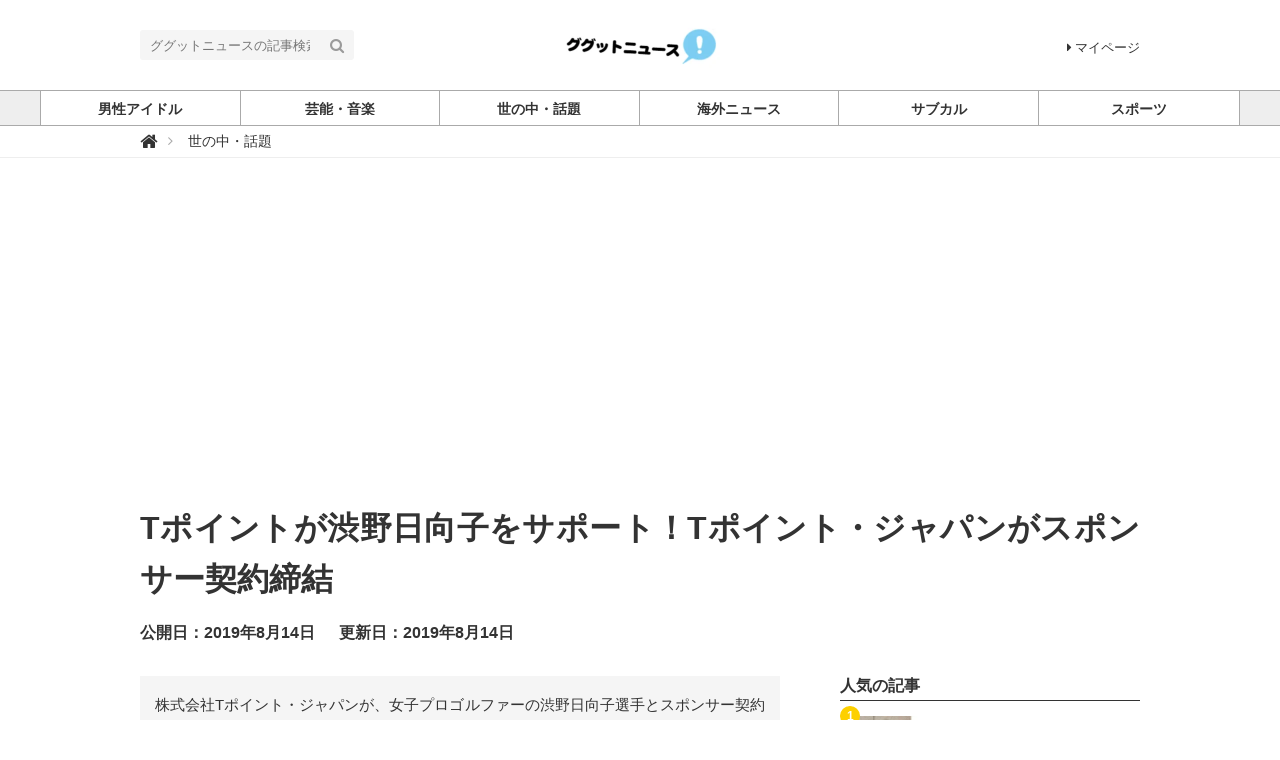

--- FILE ---
content_type: text/html; charset=utf-8
request_url: https://ggtnews.net/articles/aftmg
body_size: 8108
content:
<!DOCTYPE html>





<html>
<head>
  <meta charset="UTF-8">
  <title>Tポイントが渋野日向子をサポート！Tポイント・ジャパンがスポンサー契約締結 - ググットニュース</title>
  <link rel="stylesheet" href="//maxcdn.bootstrapcdn.com/font-awesome/4.7.0/css/font-awesome.min.css">
  <link rel="stylesheet" href="https://cdn.clipkit.co/clipkit/stylesheets/application-1.0.css" media="screen">
  <link rel="stylesheet" href="https://cdn.clipkit.co/tenants/219/resources/assets/000/000/025/original/style.css?1500886768" media="all">
  <script src="https://cdn.clipkit.co/clipkit/javascripts/default-1.0.js"></script>
  <link rel="icon" href="https://cdn.clipkit.co/tenants/219/sites/favicons/000/000/001/square/930cd906-83b0-4edb-9baf-887407698739.png?1501656479">
  <link rel="apple-touch-icon" href="https://cdn.clipkit.co/tenants/219/sites/touch_icons/000/000/001/square/a357303d-7e46-4edb-bd9f-b2dfd52f4e23.png?1501665114">
  

<meta name="twitter:card" content="summary_large_image">
<meta name="twitter:site" content="@">
<meta name="twitter:domain" content="ggtnews.net">
<meta name="twitter:title" content="Tポイントが渋野日向子をサポート！Tポイント・ジャパンがスポンサー契約締結">
<meta name="twitter:description" content="株式会社Tポイント・ジャパンが、女子プロゴルファーの渋野日向子選手とスポンサー契約を締結したことを発表した。">
<meta name="twitter:image:src" content="https://cdn.clipkit.co/tenants/219/articles/images/000/000/810/large/84fd59e9-cc08-4b96-96a4-08f4eb7e0ee1.jpg?1565747889">
<meta name="twitter:url" content="https://ggtnews.net/articles/aftmg">
<meta property="twitter:account_id" content="">
<meta property="fb:app_id" content="">
<meta property="og:type" content="article">
<meta property="og:site_name" content="ググットニュース">
<meta property="og:title" content="Tポイントが渋野日向子をサポート！Tポイント・ジャパンがスポンサー契約締結">
<meta property="og:description" content="株式会社Tポイント・ジャパンが、女子プロゴルファーの渋野日向子選手とスポンサー契約を締結したことを発表した。">
<meta property="og:image" content="https://cdn.clipkit.co/tenants/219/articles/images/000/000/810/large/84fd59e9-cc08-4b96-96a4-08f4eb7e0ee1.jpg?1565747889">
<meta property="og:url" content="https://ggtnews.net/articles/aftmg">

  
  
<link rel="canonical" href="https://ggtnews.net/articles/aftmg">
<link rel="amphtml" href="https://ggtnews.net/articles/aftmg.amp">

<meta name="description" content="株式会社Tポイント・ジャパンが、女子プロゴルファーの渋野日向子選手とスポンサー契約を締結したことを発表した。">
<script type="application/ld+json">
  {
    "@context": "http://schema.org",
    "@type": "NewsArticle",
    "mainEntityOfPage":{
      "@type":"WebPage",
      "@id": "https://ggtnews.net/articles/aftmg"
    },
    "headline": "Tポイントが渋野日向子をサポート！Tポイント・ジャパンがスポンサー契約締結",
    "image": {
      "@type": "ImageObject",
      "url": "https://cdn.clipkit.co/tenants/219/articles/images/000/000/810/large/84fd59e9-cc08-4b96-96a4-08f4eb7e0ee1.jpg?1565747889",
      "width": 800,
      "height": 600
    },
    "datePublished": "2019-08-14T10:58:00+09:00",
    "dateModified": "2019-08-14T10:58:10+09:00",
    "author": {
      "@type": "Person",
      "name": "ggtnews"
    },
    "publisher": {
      "@type": "Organization",
      "name": "ググットニュース",
      "logo": {
        "@type": "ImageObject",
        "url": "https://cdn.clipkit.co/tenants/219/sites/logos/000/000/001/logo_sm/a8f6a2e6-db2b-4630-a446-10dce759d8e4.png?1550135948"
      }
    },
    "description": "株式会社Tポイント・ジャパンが、女子プロゴルファーの渋野日向子選手とスポンサー契約を締結したことを発表した。"
  }
</script>
<script>
  (function(i,s,o,g,r,a,m){i['GoogleAnalyticsObject']=r;i[r]=i[r]||function(){
  (i[r].q=i[r].q||[]).push(arguments)},i[r].l=1*new Date();a=s.createElement(o),
  m=s.getElementsByTagName(o)[0];a.async=1;a.src=g;m.parentNode.insertBefore(a,m)
  })(window,document,'script','https://www.google-analytics.com/analytics.js','ga');

  ga('create', 'UA-104903746-1', 'auto');
  ga('send', 'pageview');

</script>

  
  <script async src="//pagead2.googlesyndication.com/pagead/js/adsbygoogle.js"></script>
<script>
  (adsbygoogle = window.adsbygoogle || []).push({
    google_ad_client: "ca-pub-9832954374840614",
    enable_page_level_ads: true
  });
</script> 
     
<meta name="csrf-param" content="authenticity_token" />
<meta name="csrf-token" content="B4SJiUKiV2BsXxeN3B8_5cVDndnh3SCQ4AShqm2aegI8_nZ7j4Wu5gYxfDCKc9dsoM3zx10Ym1qYDRLQJCzejg" /><script>window.routing_root_path = '';
window.site_name = 'media';
I18n.defaultLocale = 'ja';
I18n.locale = 'ja';</script></head>
<body class="device-desktop">
  <header class="header">
    <div class="container">
      <p class="header_logo">
        <a href="/" title="ググットニュース">
          <img src="https://cdn.clipkit.co/tenants/219/sites/logos/000/000/001/logo_sm/a8f6a2e6-db2b-4630-a446-10dce759d8e4.png?1550135948" alt="ググットニュース">
        </a>
      </p>
      <div class="header_search">
        <form action="/search" role="search">
          <input type="text" class="header_search_input" placeholder="ググットニュースの記事検索" name="q" value="">
          <button class="header_search_btn" type="submit"><i class="fa fa-search"></i></button>
        </form>
      </div>
      <p class="to_mypage">
        <a href="/mypage"><i class="fa fa-caret-right" aria-hidden="true"></i>マイページ</a>
      </p>
    </div>
    
    <div class="gnavi">
      
      <div class="wrap">
        <ul>
          
          
          
          
          <li class="">
            <a href="/category/johnnys"><span>男性アイドル</span></a>
            
          </li>
          
          
          
          
          <li class="">
            <a href="/category/%E8%8A%B8%E8%83%BD%E3%83%BB%E9%9F%B3%E6%A5%BD"><span>芸能・音楽</span></a>
            
          </li>
          
          
          
          
          <li class="">
            <a href="/category/wadai"><span>世の中・話題</span></a>
            
          </li>
          
          
          
          
          <li class="">
            <a href="/category/world"><span>海外ニュース</span></a>
            
          </li>
          
          
          
          
          <li class="">
            <a href="/category/animation"><span>サブカル</span></a>
            
          </li>
          
          
          
          
          <li class="">
            <a href="/category/sports"><span>スポーツ</span></a>
            
          </li>
          
          
          
          
        </ul>
      </div>
      
    </div>
  </header>
  
  <div class="header_breadcrumb">
    <div class="container">
      <ul>
        
        <li itemscope="itemscope" itemtype="http://data-vocabulary.org/Breadcrumb">
          <a itemprop="url" href="/">
            <span itemprop="title">
              
              <i class="fa fa-lg">&#xf015;</i>
              <span class="sr-only">ググットニュース</span>
              
            </span>
          </a>
        </li>
        
        <li itemscope="itemscope" itemtype="http://data-vocabulary.org/Breadcrumb">
          <a itemprop="url" href="/category/wadai">
            <span itemprop="title">
              
              世の中・話題
              
            </span>
          </a>
        </li>
        
        
      </ul>
    </div>
  </div>
  
  <main role="main" class="main">

<div class="container main_padding">
  <section>
    <div class="article_info_01">
      <h1 class="title"><a href="" style="text-decoration:none;">Tポイントが渋野日向子をサポート！Tポイント・ジャパンがスポンサー契約締結</a></h1>
      <div class="date_views_favorite">
        <ul>
          <li class="date">公開日：2019年8月14日</li>
          <li class="date">更新日：2019年8月14日</li>
           </ul>
      </div>
    </div>
  </section>
  <section class="main_contents">
    
    <div class="article_info_02">
      
      <p class="description">株式会社Tポイント・ジャパンが、女子プロゴルファーの渋野日向子選手とスポンサー契約を締結したことを発表した。</p>
      

      <figure class="photo"><img src="https://cdn.clipkit.co/tenants/219/articles/images/000/000/810/large/84fd59e9-cc08-4b96-96a4-08f4eb7e0ee1.jpg?1565747889" alt="Tポイントが渋野日向子をサポート！Tポイント・ジャパンがスポンサー契約締結"></figure>
      <!--<p class="source">via</p>-->

      
<div class="sns_share_list_01">
  <ul>
    <li class="facebook">
      <a href="http://www.facebook.com/share.php?u=https%3A%2F%2Fggtnews.net%2Farticles%2Faftmg" onclick="window.open(this.href, 'FBwindow', 'width=650, height=450, menubar=no, toolbar=no, scrollbars=yes'); return false;">
        <span>シェアする</span>
      </a>
    </li>
    <li class="twitter">
      <a href="http://twitter.com/share?url=https%3A%2F%2Fggtnews.net%2Farticles%2Faftmg&text=T%E3%83%9D%E3%82%A4%E3%83%B3%E3%83%88%E3%81%8C%E6%B8%8B%E9%87%8E%E6%97%A5%E5%90%91%E5%AD%90%E3%82%92%E3%82%B5%E3%83%9D%E3%83%BC%E3%83%88%EF%BC%81T%E3%83%9D%E3%82%A4%E3%83%B3%E3%83%88%E3%83%BB%E3%82%B8%E3%83%A3%E3%83%91%E3%83%B3%E3%81%8C%E3%82%B9%E3%83%9D%E3%83%B3%E3%82%B5%E3%83%BC%E5%A5%91%E7%B4%84%E7%B7%A0%E7%B5%90" target="_blank">
        <span>ツイートする</span>
      </a>
    </li>
    <li class="google_plus">
      <a href="https://plus.google.com/share?url=https%3A%2F%2Fggtnews.net%2Farticles%2Faftmg" onclick="window.open(this.href, 'Gwindow', 'width=650, height=450, menubar=no, toolbar=no, scrollbars=yes'); return false;">
        <span>シェア</span>
      </a>
    </li>
    <li class="hatena">
      <a href="http://b.hatena.ne.jp/add?mode=confirm&url=https%3A%2F%2Fggtnews.net%2Farticles%2Faftmg&title=T%E3%83%9D%E3%82%A4%E3%83%B3%E3%83%88%E3%81%8C%E6%B8%8B%E9%87%8E%E6%97%A5%E5%90%91%E5%AD%90%E3%82%92%E3%82%B5%E3%83%9D%E3%83%BC%E3%83%88%EF%BC%81T%E3%83%9D%E3%82%A4%E3%83%B3%E3%83%88%E3%83%BB%E3%82%B8%E3%83%A3%E3%83%91%E3%83%B3%E3%81%8C%E3%82%B9%E3%83%9D%E3%83%B3%E3%82%B5%E3%83%BC%E5%A5%91%E7%B4%84%E7%B7%A0%E7%B5%90">
        <span>はてなブックマーク</span>
      </a>
    </li>
    <li class="pocket">
      <a href="http://getpocket.com/edit?url=https%3A%2F%2Fggtnews.net%2Farticles%2Faftmg&title=T%E3%83%9D%E3%82%A4%E3%83%B3%E3%83%88%E3%81%8C%E6%B8%8B%E9%87%8E%E6%97%A5%E5%90%91%E5%AD%90%E3%82%92%E3%82%B5%E3%83%9D%E3%83%BC%E3%83%88%EF%BC%81T%E3%83%9D%E3%82%A4%E3%83%B3%E3%83%88%E3%83%BB%E3%82%B8%E3%83%A3%E3%83%91%E3%83%B3%E3%81%8C%E3%82%B9%E3%83%9D%E3%83%B3%E3%82%B5%E3%83%BC%E5%A5%91%E7%B4%84%E7%B7%A0%E7%B5%90" onclick="window.open(this.href, 'FBwindow', 'width=550, height=350, menubar=no, toolbar=no, scrollbars=yes'); return false;">
        <span>シェア</span>
      </a>
    </li>
    <li class="feedly">
      <a href="http://cloud.feedly.com/#subscription%2Ffeed%2Fhttps%3A%2F%2Fggtnews.net%2Farticles%2Faftmg" target="blank">
        <span>シェア</span>
      </a>
    </li>
    <li class="line">
      <a href="http://line.me/R/msg/text/?T%E3%83%9D%E3%82%A4%E3%83%B3%E3%83%88%E3%81%8C%E6%B8%8B%E9%87%8E%E6%97%A5%E5%90%91%E5%AD%90%E3%82%92%E3%82%B5%E3%83%9D%E3%83%BC%E3%83%88%EF%BC%81T%E3%83%9D%E3%82%A4%E3%83%B3%E3%83%88%E3%83%BB%E3%82%B8%E3%83%A3%E3%83%91%E3%83%B3%E3%81%8C%E3%82%B9%E3%83%9D%E3%83%B3%E3%82%B5%E3%83%BC%E5%A5%91%E7%B4%84%E7%B7%A0%E7%B5%90%20https%3A%2F%2Fggtnews.net%2Farticles%2Faftmg" target="_blank">
        <span>シェア</span>
      </a>
    </li>
  </ul>
</div>

    </div>
      <article>
      <div class="article-content">
        
          <div id="i2319">
            <div class="article-item item_text " id="item2319" data-item-id="2319" data-item-type="ItemText"><div class="item-body-hbr">株式会社Tポイント・ジャパンが、女子プロゴルファーの渋野日向子選手とスポンサー契約を締結したことを発表した。<br /><br />渋野日向子選手は、2019年8月1日～8月4日にかけて行われたAIG全英女子オープンで、日本選手として42年ぶりに優勝し、いま最も躍進が期待される女子プロゴルファー。<br /><br />Tポイント・ジャパンは、これからの未来を担う若手アスリートである渋野日向子選手のゴルフにかける熱い想いや、世界中の人々を元気にする笑顔、そして努力に対する信念に共感し、スポンサー契約締結を決定。両者は今後、渋野日向子選手が大事にしている「ジュニア育成」「地域貢献」などへの活動を共に取り組み、多くの子どもたちがゴルフというスポーツに憧れと期待を持ってもらえることを目指すという。<br /><br />Tポイント・ジャパンは、スポーツの持つ本質＝&quot;人の心を動かす&quot;ということを目標に、ゴルフ、野球、サッカー、バスケットボール、スキー、フォーミュラカーレースなど様々なスポーツとのコラボレーションを行っている。<br /><br />■渋野日向子選手からのコメント<br />今回、Tポイントさんにサポートいただくことになって、本当に嬉しく思っています。Tポイントさんは、日本全国の皆さんに愛されているブランドで、主催するゴルフトーナメントでも、ジュニア育成やジュニア支援に取り組まれているので、私も一緒に何かお手伝いできると嬉しいです。<br />私を育ててくれた地元の皆さんや、全国各地で声援を送ってくれる方々に恩返しできるように、Tポイントさんと一緒に、ゴルフを通じて日本を元気にして行きたいです！<br /><br />■渋野日向子選手のプロフィール<br />所属先：RSK山陽放送株式会社<br />生年月日：1998年11月15日<br />出身地：岡山県岡山市<br />プロ入会：2018年7月28日（90期生）<br />主な成績：LPGA賞金ランキング2位。2019年シーズンの「ワールドレディスチャンピオンシップ サロンパスカップ」で初優勝。その後、「資生堂 アネッサ レディスオープン」「AIG全英女子オープン」で優勝。</div></div>
          </div>
        
      </div>
    </article>
    <div class="article_info_03">
      
<div class="sns_share_list_01">
  <ul>
    <li class="facebook">
      <a href="http://www.facebook.com/share.php?u=https%3A%2F%2Fggtnews.net%2Farticles%2Faftmg" onclick="window.open(this.href, 'FBwindow', 'width=650, height=450, menubar=no, toolbar=no, scrollbars=yes'); return false;">
        <span>シェアする</span>
      </a>
    </li>
    <li class="twitter">
      <a href="http://twitter.com/share?url=https%3A%2F%2Fggtnews.net%2Farticles%2Faftmg&text=T%E3%83%9D%E3%82%A4%E3%83%B3%E3%83%88%E3%81%8C%E6%B8%8B%E9%87%8E%E6%97%A5%E5%90%91%E5%AD%90%E3%82%92%E3%82%B5%E3%83%9D%E3%83%BC%E3%83%88%EF%BC%81T%E3%83%9D%E3%82%A4%E3%83%B3%E3%83%88%E3%83%BB%E3%82%B8%E3%83%A3%E3%83%91%E3%83%B3%E3%81%8C%E3%82%B9%E3%83%9D%E3%83%B3%E3%82%B5%E3%83%BC%E5%A5%91%E7%B4%84%E7%B7%A0%E7%B5%90" target="_blank">
        <span>ツイートする</span>
      </a>
    </li>
    <li class="google_plus">
      <a href="https://plus.google.com/share?url=https%3A%2F%2Fggtnews.net%2Farticles%2Faftmg" onclick="window.open(this.href, 'Gwindow', 'width=650, height=450, menubar=no, toolbar=no, scrollbars=yes'); return false;">
        <span>シェア</span>
      </a>
    </li>
    <li class="hatena">
      <a href="http://b.hatena.ne.jp/add?mode=confirm&url=https%3A%2F%2Fggtnews.net%2Farticles%2Faftmg&title=T%E3%83%9D%E3%82%A4%E3%83%B3%E3%83%88%E3%81%8C%E6%B8%8B%E9%87%8E%E6%97%A5%E5%90%91%E5%AD%90%E3%82%92%E3%82%B5%E3%83%9D%E3%83%BC%E3%83%88%EF%BC%81T%E3%83%9D%E3%82%A4%E3%83%B3%E3%83%88%E3%83%BB%E3%82%B8%E3%83%A3%E3%83%91%E3%83%B3%E3%81%8C%E3%82%B9%E3%83%9D%E3%83%B3%E3%82%B5%E3%83%BC%E5%A5%91%E7%B4%84%E7%B7%A0%E7%B5%90">
        <span>はてなブックマーク</span>
      </a>
    </li>
    <li class="pocket">
      <a href="http://getpocket.com/edit?url=https%3A%2F%2Fggtnews.net%2Farticles%2Faftmg&title=T%E3%83%9D%E3%82%A4%E3%83%B3%E3%83%88%E3%81%8C%E6%B8%8B%E9%87%8E%E6%97%A5%E5%90%91%E5%AD%90%E3%82%92%E3%82%B5%E3%83%9D%E3%83%BC%E3%83%88%EF%BC%81T%E3%83%9D%E3%82%A4%E3%83%B3%E3%83%88%E3%83%BB%E3%82%B8%E3%83%A3%E3%83%91%E3%83%B3%E3%81%8C%E3%82%B9%E3%83%9D%E3%83%B3%E3%82%B5%E3%83%BC%E5%A5%91%E7%B4%84%E7%B7%A0%E7%B5%90" onclick="window.open(this.href, 'FBwindow', 'width=550, height=350, menubar=no, toolbar=no, scrollbars=yes'); return false;">
        <span>シェア</span>
      </a>
    </li>
    <li class="feedly">
      <a href="http://cloud.feedly.com/#subscription%2Ffeed%2Fhttps%3A%2F%2Fggtnews.net%2Farticles%2Faftmg" target="blank">
        <span>シェア</span>
      </a>
    </li>
    <li class="line">
      <a href="http://line.me/R/msg/text/?T%E3%83%9D%E3%82%A4%E3%83%B3%E3%83%88%E3%81%8C%E6%B8%8B%E9%87%8E%E6%97%A5%E5%90%91%E5%AD%90%E3%82%92%E3%82%B5%E3%83%9D%E3%83%BC%E3%83%88%EF%BC%81T%E3%83%9D%E3%82%A4%E3%83%B3%E3%83%88%E3%83%BB%E3%82%B8%E3%83%A3%E3%83%91%E3%83%B3%E3%81%8C%E3%82%B9%E3%83%9D%E3%83%B3%E3%82%B5%E3%83%BC%E5%A5%91%E7%B4%84%E7%B7%A0%E7%B5%90%20https%3A%2F%2Fggtnews.net%2Farticles%2Faftmg" target="_blank">
        <span>シェア</span>
      </a>
    </li>
  </ul>
</div>

    </div>
    
    
    <section>
      <h2 class="title_01 bottom-mg-00">関連する記事</h2>
      <div class="article_03">
        <div class="articles">
          
          <article>
            <dl>
              <dt class="photo">
                <figure style="background: url(https://cdn.clipkit.co/tenants/219/item_images/images/000/002/756/small/c760d6e8-96d3-42ac-9816-9e822eff7c09.jpg?1572493689) center center no-repeat"></figure>
              </dt>
              <dd class="text">
                <h3 class="title"><a href="/articles/JBgHB">JALが女子プロゴルフ・渋野日向子選手とサポート契約を締結</a></h3>
                <div class="views_category">
                     </div>
              </dd>
            </dl>
            <a class="anchor" href="/articles/JBgHB">記事を読む</a>
          </article>
          
        </div>
      </div>
    </section>
    
    
    <section>
      <h2 class="title_01">関連するキーワード</h2>
      <div class="tag_list_01">
        <ul>
          
          <li>
            <a href="/tags/%E6%B8%8B%E9%87%8E%E6%97%A5%E5%90%91%E5%AD%90">渋野日向子</a>
          </li>
          
        </ul>
      </div>
    </section>
    
    <section>
      <h2 class="title_01">ライター</h2>
      <div class="curator_info_02">
        <a href="/authors/n2UQm">
          <dl>
            <dt class="photo">
              <figure style="background: url(https://cdn.clipkit.co/clipkit/images/avater_lg/missing.png) center center no-repeat;"></figure>
            </dt>
            <dd class="name">ggtnews</dd>
          </dl>
        </a>
      </div>
    </section>
    
  </section>
  <aside class="sub_contents">
    <div class="fixed_contents">
      
<section class="ranking_articles">
  <h2 class="title_01 bottom-mg-00">人気の記事</h2>
  
  <div class="articles">
    
    
    <article class="article_02">
      <dl>
        <dt class="photo" style="background: url(https://cdn.clipkit.co/tenants/219/articles/images/000/012/816/square/3e9a1d96-c24f-4e79-8188-ebdc5e603a52.jpg?1768787061) center center no-repeat"></dt>
        <dd class="text">
          <h3 class="title"><a href="/articles/2lmxn">倉田真由美氏、選挙の際に『お助けください』と泣いて懇願する政治家をバッサリ...</a></h3>
        </dd>
      </dl>
      <p class="ranking rank_01">1</p>
      <a class="anchor" href="/articles/2lmxn">記事を読む</a>
    </article>
    
    <article class="article_02">
      <dl>
        <dt class="photo" style="background: url(https://cdn.clipkit.co/tenants/219/articles/images/000/012/769/square/a8bd63e0-17d9-4001-b284-5946822a4b73.jpg?1768432306) center center no-repeat"></dt>
        <dd class="text">
          <h3 class="title"><a href="/articles/NPzjb">舛添要一氏、立憲と公明“新党結成”視野報道に「自民党は苦しくなる」「最後に...</a></h3>
        </dd>
      </dl>
      <p class="ranking rank_02">2</p>
      <a class="anchor" href="/articles/NPzjb">記事を読む</a>
    </article>
    
    <article class="article_02">
      <dl>
        <dt class="photo" style="background: url(https://cdn.clipkit.co/tenants/219/articles/images/000/012/749/square/a2fa86ad-b88f-42fd-bee3-44d8da70e02c.jpg?1768259688) center center no-repeat"></dt>
        <dd class="text">
          <h3 class="title"><a href="/articles/EZ53O">紀藤弁護士、ラブホ密会騒動の小川晶氏再選に私見「小川氏が男性なら同じ結果は...</a></h3>
        </dd>
      </dl>
      <p class="ranking rank_03">3</p>
      <a class="anchor" href="/articles/EZ53O">記事を読む</a>
    </article>
    
    <article class="article_02">
      <dl>
        <dt class="photo" style="background: url(https://cdn.clipkit.co/tenants/219/articles/images/000/012/737/square/fb333ea7-a154-4a3b-8fde-e7e387a222ec.jpg?1768176442) center center no-repeat"></dt>
        <dd class="text">
          <h3 class="title"><a href="/articles/Xv0Li">紀藤正樹弁護士、中国のレアアース輸出制限に私見「まさに戦争前夜の対応」</a></h3>
        </dd>
      </dl>
      <p class="ranking rank_04">4</p>
      <a class="anchor" href="/articles/Xv0Li">記事を読む</a>
    </article>
    
    <article class="article_02">
      <dl>
        <dt class="photo" style="background: url(https://cdn.clipkit.co/tenants/219/articles/images/000/012/776/square/8d2d498f-5c77-480b-b5da-896053fa22db.png?1768466070) center center no-repeat"></dt>
        <dd class="text">
          <h3 class="title"><a href="/articles/qhg2X">浜田聡前参院議員、立憲・公明の新党名案「中道改革」に痛烈な一言　ネット反響...</a></h3>
        </dd>
      </dl>
      <p class="ranking rank_05">5</p>
      <a class="anchor" href="/articles/qhg2X">記事を読む</a>
    </article>
    
  </div>
  
  
  <p class="anchor_01">
    <a href="/ranking">
      <span>続きを見る</span>
    </a>
  </p>
  
</section>


      
<section class="pickup_articles">
  <h2 class="title_01 bottom-mg-00">ピックアップ</h2>
  
  <div class="articles">
    
    
    <article class="article_02">
      <dl>
        <dt class="photo" style="background: url(https://cdn.clipkit.co/tenants/219/articles/images/000/010/037/square/021970f5-f7fa-4089-bd99-37371f23a886.jpg?1747632602) center center no-repeat"></dt>
        <dd class="text">
          <h3 class="title"><a href="/articles/nDEfW">【感動映像】発作を起こした“相棒”を救ったボクサー犬…SNSで称賛の声殺到...</a></h3>
        </dd>
      </dl>
      <a class="anchor" href="/articles/nDEfW">記事を読む</a>
    </article>
    
    <article class="article_02">
      <dl>
        <dt class="photo" style="background: url(https://cdn.clipkit.co/tenants/219/articles/images/000/010/607/square/41d5734c-c109-43f6-94c8-05d4b51e4059.jpg?1752023762) center center no-repeat"></dt>
        <dd class="text">
          <h3 class="title"><a href="/articles/xnSnZ">無加工写真が「別人すぎ」と話題のコスプレーヤー、握手会“0人”を報告「中止...</a></h3>
        </dd>
      </dl>
      <a class="anchor" href="/articles/xnSnZ">記事を読む</a>
    </article>
    
    <article class="article_02">
      <dl>
        <dt class="photo" style="background: url(https://cdn.clipkit.co/tenants/219/articles/images/000/010/994/square/f56b87ce-2e2d-4cee-b4b2-a06c13169de3.jpg?1754377500) center center no-repeat"></dt>
        <dd class="text">
          <h3 class="title"><a href="/articles/TQZcS">動物園がペットの寄付を呼びかけ「動物の餌として」…ネット怒りの声「ペットは...</a></h3>
        </dd>
      </dl>
      <a class="anchor" href="/articles/TQZcS">記事を読む</a>
    </article>
    
    <article class="article_02">
      <dl>
        <dt class="photo" style="background: url(https://cdn.clipkit.co/tenants/219/articles/images/000/010/091/square/26e287d0-eff0-4e9f-9711-70a642ce1bea.jpg?1748149137) center center no-repeat"></dt>
        <dd class="text">
          <h3 class="title"><a href="/articles/H3tS9">車が真っ二つに分離して逃走！？後部を残して走り去る衝撃映像が話題に</a></h3>
        </dd>
      </dl>
      <a class="anchor" href="/articles/H3tS9">記事を読む</a>
    </article>
    
    <article class="article_02">
      <dl>
        <dt class="photo" style="background: url(https://cdn.clipkit.co/tenants/219/articles/images/000/010/252/square/6518aa1a-642a-4fde-8f07-d281252e63a6.jpg?1749278918) center center no-repeat"></dt>
        <dd class="text">
          <h3 class="title"><a href="/articles/dkXwB">9歳少年、豚に乗って猛スピード通学…“世界一ユニークな登校風景”が話題に</a></h3>
        </dd>
      </dl>
      <a class="anchor" href="/articles/dkXwB">記事を読む</a>
    </article>
    
  </div>
  
  <p class="anchor_01">
    <a href="/pickup">
      <span>全てのピックアップ</span>
    </a>
  </p>
</section>


      
<section class="pickup_articles">
  <h2 class="title_01 bottom-mg-00">おすすめ</h2>
  
  <div class="articles"> 
    
    <article class="article_02">
      <dl>
        <dt class="photo" style="background: url(https://cdn.clipkit.co/tenants/219/articles/images/000/010/091/square/26e287d0-eff0-4e9f-9711-70a642ce1bea.jpg?1748149137) center center no-repeat"></dt>
        <dd class="text">
          <h3 class="title"><a href="/articles/H3tS9">車が真っ二つに分離して逃走！？後部を残して走り去る衝撃映像が話題に</a></h3>
        </dd>
      </dl>
      <a class="anchor" href="/articles/H3tS9">記事を読む</a>
    </article>
    
    <article class="article_02">
      <dl>
        <dt class="photo" style="background: url(https://cdn.clipkit.co/tenants/219/articles/images/000/009/897/square/4b37b349-6397-406a-9bc2-b5ac398a040b.jpg?1746594693) center center no-repeat"></dt>
        <dd class="text">
          <h3 class="title"><a href="/articles/XAOTC">中国の人型ロボットが突如大暴走　開発者に“襲いかかる”衝撃映像が話題に</a></h3>
        </dd>
      </dl>
      <a class="anchor" href="/articles/XAOTC">記事を読む</a>
    </article>
    
    <article class="article_02">
      <dl>
        <dt class="photo" style="background: url(https://cdn.clipkit.co/tenants/219/articles/images/000/010/005/square/ba0bbc17-7d67-4d11-897b-3c3f67d2e5be.jpg?1747291189) center center no-repeat"></dt>
        <dd class="text">
          <h3 class="title"><a href="/articles/mXgJh">8歳の息子がAmazonでキャンディー7万個を誤注文…返品不可から感動の結末へ</a></h3>
        </dd>
      </dl>
      <a class="anchor" href="/articles/mXgJh">記事を読む</a>
    </article>
    
    <article class="article_02">
      <dl>
        <dt class="photo" style="background: url(https://cdn.clipkit.co/tenants/219/articles/images/000/010/345/square/d9b969ae-bce6-4900-9f8f-3b48498f8a84.jpg?1750075495) center center no-repeat"></dt>
        <dd class="text">
          <h3 class="title"><a href="/articles/lwY9t">「ゴッホの椅子」観光客が腰掛け破壊　美術館が映像公開し声明「悪夢が現実に」</a></h3>
        </dd>
      </dl>
      <a class="anchor" href="/articles/lwY9t">記事を読む</a>
    </article>
    
    <article class="article_02">
      <dl>
        <dt class="photo" style="background: url(https://cdn.clipkit.co/tenants/219/articles/images/000/010/994/square/f56b87ce-2e2d-4cee-b4b2-a06c13169de3.jpg?1754377500) center center no-repeat"></dt>
        <dd class="text">
          <h3 class="title"><a href="/articles/TQZcS">動物園がペットの寄付を呼びかけ「動物の餌として」…ネット怒りの声「ペットは...</a></h3>
        </dd>
      </dl>
      <a class="anchor" href="/articles/TQZcS">記事を読む</a>
    </article>
    
  </div>
  
</section>


      <section class="content popular_keyword">
  <h2 class="title_01">人気のキーワード</h2>
  <div class="tag_list_01">
    <ul>
      
      
      
      <li>
        <a href="/tags/Snow%20Man">Snow Man</a>
      </li>
      
      <li>
        <a href="/tags/M!LK">M!LK</a>
      </li>
      
      <li>
        <a href="/tags/%E4%BA%8C%E5%AE%AE%E5%92%8C%E4%B9%9F">二宮和也</a>
      </li>
      
      <li>
        <a href="/tags/%E4%BD%90%E9%87%8E%E5%8B%87%E6%96%97">佐野勇斗</a>
      </li>
      
      <li>
        <a href="/tags/%E7%9B%AE%E9%BB%92%E8%93%AE">目黒蓮</a>
      </li>
      
      <li>
        <a href="/tags/timelesz">timelesz</a>
      </li>
      
      <li>
        <a href="/tags/Hey!Say!JUMP">Hey!Say!JUMP</a>
      </li>
      
      <li>
        <a href="/tags/NEWS">NEWS</a>
      </li>
      
      <li>
        <a href="/tags/%E3%82%B8%E3%82%A7%E3%82%B7%E3%83%BC">ジェシー</a>
      </li>
      
      <li>
        <a href="/tags/%E4%BC%8A%E9%87%8E%E5%B0%BE%E6%85%A7">伊野尾慧</a>
      </li>
      
      <li>
        <a href="/tags/%E5%AF%BA%E8%A5%BF%E6%8B%93%E4%BA%BA">寺西拓人</a>
      </li>
      
      <li>
        <a href="/tags/%E6%89%8B%E8%B6%8A%E7%A5%90%E4%B9%9F">手越祐也</a>
      </li>
      
      <li>
        <a href="/tags/%E4%B8%AD%E5%B3%B6%E5%81%A5%E4%BA%BA">中島健人</a>
      </li>
      
      <li>
        <a href="/tags/%E5%B5%90">嵐</a>
      </li>
      
      <li>
        <a href="/tags/DOMOTO">DOMOTO</a>
      </li>
      
      <li>
        <a href="/tags/GACKT">GACKT</a>
      </li>
      
      <li>
        <a href="/tags/King%EF%BC%86Prince">King＆Prince</a>
      </li>
      
      <li>
        <a href="/tags/SixTONES">SixTONES</a>
      </li>
      
      <li>
        <a href="/tags/%E6%B0%B8%E7%80%AC%E5%BB%89">永瀬廉</a>
      </li>
      
      <li>
        <a href="/tags/%E5%B2%A9%E6%9C%AC%E7%85%A7">岩本照</a>
      </li>
      
      
    </ul>
  </div>
</section>

      <section class="content facebook_sns">
  <div class="sns_list_01">
    <ul>
      <li class="facebook">
        <a href="https://www.facebook.com/ggtnews1" target="_blank">Facebookをフォロー</a>
      </li>
      <li class="twitter">
	    <a href="https://twitter.com/intent/follow?screen_name=ggtnews" target="_blank">Twitterをフォロー</a>
      </li>
    </ul>
  </div>
</section>
    </div>
  </aside>
</div></main>
  <div class="footer">
    <div class="footer_navi">
      <ul>
        <li><a href="/about">About</a></li>
        <li><a href="/company">運営会社</a></li>
        <li><a href="/privacy">プライバシーポリシー</a></li>
        <li><a href="/contact">お問い合わせ</a></li>
      </ul>
    </div>
    <p class="copyright">&copy;&nbsp;ググットニュース</p>
    <p class="page_top"><i class="fa fa-angle-up" aria-hidden="true"></i></p>
  </div>
  <script src="https://cdn.clipkit.co/clipkit/javascripts/application-1.0.js" async></script>
  
  <script src="https://cdn.clipkit.co/tenants/219/resources/assets/000/000/021/original/fixed_side_navi.js?1500886764" async></script>
  <script src="https://cdn.clipkit.co/tenants/219/resources/assets/000/000/017/original/behavior.js?1500886764" async></script>
  
  <script>
      function getUrlVars() {
        var vars = [], max = 0, hash = "", array = "";
        var url = window.location.search;
        hash  = url.slice(1).split('&'); max = hash.length;
        for (var i = 0; i < max; i++) {
          array = hash[i].split('='); vars.push(array[0]); vars[array[0]] = array[1];
        }
        return vars;
      }
      var val = getUrlVars();
      if (val['q']) document.getElementById('nav-keyword-search').value = decodeURIComponent(val['q']).replace('+', ' ');
  </script>
  
<script async="async" defer="defer" src="//www.instagram.com/embed.js"></script><script src="//cdn.clipkit.co/clipkit_assets/beacon-414f23f8ff2b763f9a6861cc093f7ad22529a6ba44cd8cf474410fb416eaa182.js" async="async" id="clipkit-beacon" data-page-type="article" data-page-id="810" data-domain="ggtnews.net" data-url="/articles/aftmg" data-href="https://ggtnews.net/media/beacon"></script><script async="async" data-label="saas" src="//b.clipkit.co/"></script>

<!--Clipkit(R) v14.23.1-20260121 Copyright (C) 2026 VECTOR Inc.-->

</body>
</html>

--- FILE ---
content_type: text/html; charset=utf-8
request_url: https://www.google.com/recaptcha/api2/aframe
body_size: 269
content:
<!DOCTYPE HTML><html><head><meta http-equiv="content-type" content="text/html; charset=UTF-8"></head><body><script nonce="GLtmelXJDW0RR9R6OGGHIw">/** Anti-fraud and anti-abuse applications only. See google.com/recaptcha */ try{var clients={'sodar':'https://pagead2.googlesyndication.com/pagead/sodar?'};window.addEventListener("message",function(a){try{if(a.source===window.parent){var b=JSON.parse(a.data);var c=clients[b['id']];if(c){var d=document.createElement('img');d.src=c+b['params']+'&rc='+(localStorage.getItem("rc::a")?sessionStorage.getItem("rc::b"):"");window.document.body.appendChild(d);sessionStorage.setItem("rc::e",parseInt(sessionStorage.getItem("rc::e")||0)+1);localStorage.setItem("rc::h",'1769587750630');}}}catch(b){}});window.parent.postMessage("_grecaptcha_ready", "*");}catch(b){}</script></body></html>